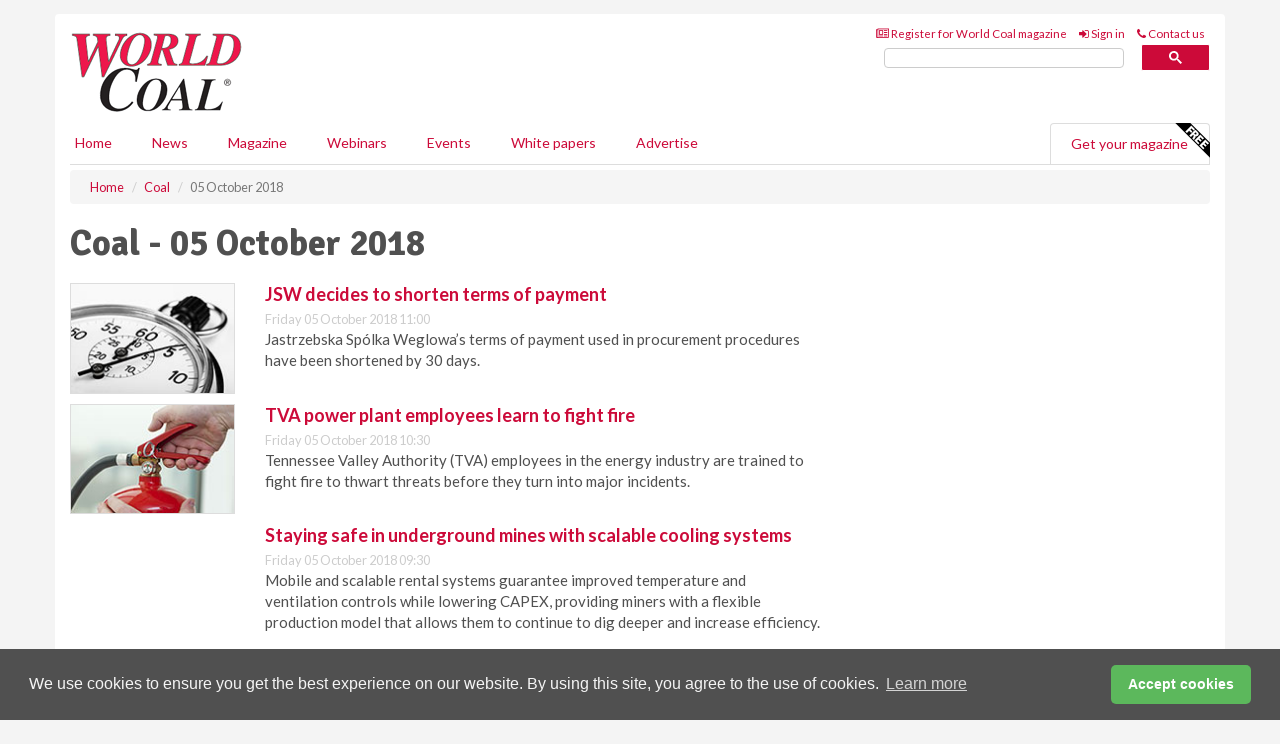

--- FILE ---
content_type: text/css
request_url: https://d2e1tbtdbinpro.cloudfront.net/css/master.min.css
body_size: 300
content:
a{color:#cc0a39}input.gsc-search-button-v2{border:solid 1px #cc0a39!important}input.gsc-search-button{background-color:#cc0a39!important}.gs-webResult.gs-result a.gs-title:visited,.gs-webResult.gs-result a.gs-title:visited b,.gs-imageResult a.gs-title:visited,.gs-imageResult a.gs-title:visited b{color:#cc0a39!important}.gs-webResult.gs-result a.gs-title:link,.gs-webResult.gs-result a.gs-title:link b,.gs-imageResult a.gs-title:link,.gs-imageResult a.gs-title:link b{color:#cc0a39!important}.gsc-results .gsc-cursor-box .gsc-cursor-current-page{color:#cc0a39!important}.gsc-results .gsc-cursor-box .gsc-cursor-page{color:#cc0a39!important}input.gsc-search-button,input.gsc-search-button:hover,input.gsc-search-button:focus{background-color:#cc0a39!important}#header-top #magazine-list span{color:#cc0a39!important}.pagination>li>a,.pagination>li>span{color:#cc0a39!important}.pagination>.active>a{color:#fff !important;background-color:#cc0a39;border-color:#cc0a39}ol.numbered-list>li:before{color:#cc0a39!important}.highlight-nav{background:#fff} .hqy-lazy{-webkit-transition:opacity .2s ease-in-out;-moz-transition:opacity .2s ease-in-out;-o-transition:opacity .2s ease-in-out;transition:opacity .2s ease-in-out;max-width:100%;opacity:0}.hqy-lazy.hqy-loaded{opacity:1}.mm-menu{z-index: 900!important;background: #cc0a39!important;}

--- FILE ---
content_type: application/javascript; charset=utf-8
request_url: https://fundingchoicesmessages.google.com/f/AGSKWxV43LgHuPrYUMPaPvyZngGvfwP_MMrjE_-0kualfHUNxSTbgL9MOaKKoo1Zjzvyjuu8_ap0Qh5N-M2g2qt1vkqlM2VhO1Hx1r5yy7bnByo0GbIr12NTancaRkNhnOjM_B1gTCcPAuE-ceScYi894Sz20qjnNmjOOl6xfoOWLf7nRG5zArHoJrEMG8Y1/_/cache/ads_/petrol-ad-/emediatead.-publicidad._ad_tall.
body_size: -1289
content:
window['3de6391f-34a1-4c6c-bc02-fdcebead7162'] = true;